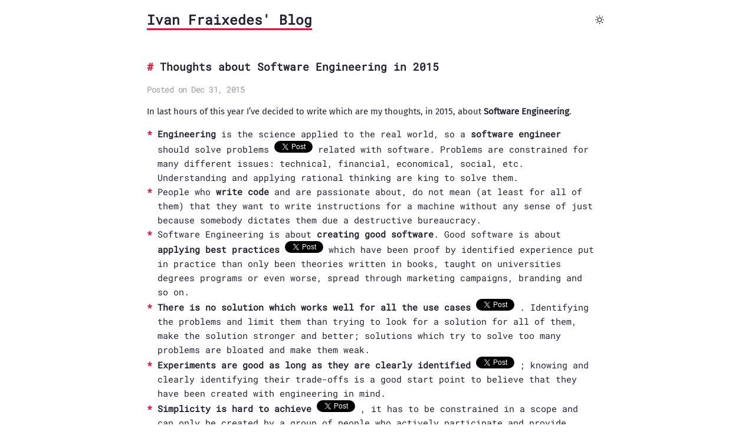

--- FILE ---
content_type: text/html; charset=utf-8
request_url: https://blog.fraixed.es/post/thoughts-about-software-engineering-2015/
body_size: 2631
content:
<!doctype html><html><head lang=en><meta charset=utf-8><meta http-equiv=X-UA-Compatible content="IE=edge"><title>Thoughts about Software Engineering in 2015 - Ivan Fraixedes' Blog</title><meta name=viewport content="width=device-width,initial-scale=1">
<meta name=description content="I am a Software Engineer advocate; these are some of my thoughts about Software Engineering before ending 2015"><meta property="og:image" content><meta property="og:url" content="https://blog.fraixed.es/post/thoughts-about-software-engineering-2015/"><meta property="og:site_name" content="Ivan Fraixedes' Blog"><meta property="og:title" content="Thoughts about Software Engineering in 2015"><meta property="og:description" content="I am a Software Engineer advocate; these are some of my thoughts about Software Engineering before ending 2015"><meta property="og:locale" content="en_us"><meta property="og:type" content="article"><meta property="article:section" content="post"><meta property="article:published_time" content="2015-12-31T18:03:32+00:00"><meta property="article:modified_time" content="2015-12-31T18:03:32+00:00"><meta name=twitter:card content="summary"><meta name=twitter:title content="Thoughts about Software Engineering in 2015"><meta name=twitter:description content="I am a Software Engineer advocate; these are some of my thoughts about Software Engineering before ending 2015"><link href=https://blog.fraixed.es/css/fonts.2c2227b81b1970a03e760aa2e6121cd01f87c88586803cbb282aa224720a765f.css rel=stylesheet><link rel=stylesheet type=text/css media=screen href=https://blog.fraixed.es/css/main.7a5c05040394322612a2d98397e9932aa81d9d7acc70199463e79f8180c8e0c0.css><link id=darkModeStyle rel=stylesheet type=text/css href=https://blog.fraixed.es/css/dark.478e7f2b9cf8d87be42edfd9fe1810beab1331847df94b1b430478b309f28282.css disabled></head><body><div class=content><header><div class=main><a href=https://blog.fraixed.es/>Ivan Fraixedes' Blog</a></div><nav><button id=dark-mode-toggle class=nav-toggle onclick=toggleTheme() aria-label="Toggle dark mode" type=button><svg class="feather" viewBox="0 0 24 24" fill="none" stroke="#232333" stroke-width="2" stroke-linecap="round" stroke-linejoin="round"><circle cx="12" cy="12" r="5"/><line x1="12" y1="1" x2="12" y2="3"/><line x1="12" y1="21" x2="12" y2="23"/><line x1="4.22" y1="4.22" x2="5.64" y2="5.64"/><line x1="18.36" y1="18.36" x2="19.78" y2="19.78"/><line x1="1" y1="12" x2="3" y2="12"/><line x1="21" y1="12" x2="23" y2="12"/><line x1="4.22" y1="19.78" x2="5.64" y2="18.36"/><line x1="18.36" y1="5.64" x2="19.78" y2="4.22"/></svg></button>
<script src=https://blog.fraixed.es/js/themetoggle.js></script></nav></header><main><article><div class=post-container><div class=post-content><div class=title><h1 class=title>Thoughts about Software Engineering in 2015</h1><div class=meta>Posted on Dec 31, 2015</div></div><section class=body><p>In last hours of this year I&rsquo;ve decided to write which are my thoughts, in 2015, about <strong>Software Engineering</strong>.</p><ul><li><strong>Engineering</strong> is the science applied to the real world, so a <strong>software engineer</strong> should solve problems
<a href=https://x.com/share class=twitter-share-button data-via=ifraixedes data-text="#engineering is the science applied to the real world, so a software engineer should solve problems" data-url=https://blog.fraixed.es/post/thoughts-about-software-engineering-2015/>>Tweet</a>
<script>!function(e,t,n){var s,o=e.getElementsByTagName(t)[0],i=/^http:/.test(e.location)?"http":"https";e.getElementById(n)||(s=e.createElement(t),s.id=n,s.src=i+"://platform.x.com/widgets.js",o.parentNode.insertBefore(s,o))}(document,"script","twitter-wjs")</script>related with software. Problems are constrained for many different issues: technical, financial, economical, social, etc. Understanding and applying rational thinking are king to solve them.</li><li>People who <strong>write code</strong> and are passionate about, do not mean (at least for all of them) that they want to write instructions for a machine without any sense of just because somebody dictates them due a destructive bureaucracy.</li><li>Software Engineering is about <strong>creating good software</strong>. Good software is about <strong>applying best practices</strong>
<a href=https://x.com/share class=twitter-share-button data-via=ifraixedes data-text="Software #engineering is about creating good software applying best practices" data-url=https://blog.fraixed.es/post/thoughts-about-software-engineering-2015/>>Tweet</a>
<script>!function(e,t,n){var s,o=e.getElementsByTagName(t)[0],i=/^http:/.test(e.location)?"http":"https";e.getElementById(n)||(s=e.createElement(t),s.id=n,s.src=i+"://platform.x.com/widgets.js",o.parentNode.insertBefore(s,o))}(document,"script","twitter-wjs")</script>which have been proof by identified experience put in practice than only been theories written in books, taught on universities degrees programs or even worse, spread through marketing campaigns, branding and so on.</li><li><strong>There is no solution which works well for all the use cases</strong>
<a href=https://x.com/share class=twitter-share-button data-via=ifraixedes data-text="There is no solution which works well for all the use cases" data-hashtags=engineering data-url=https://blog.fraixed.es/post/thoughts-about-software-engineering-2015/>>Tweet</a>
<script>!function(e,t,n){var s,o=e.getElementsByTagName(t)[0],i=/^http:/.test(e.location)?"http":"https";e.getElementById(n)||(s=e.createElement(t),s.id=n,s.src=i+"://platform.x.com/widgets.js",o.parentNode.insertBefore(s,o))}(document,"script","twitter-wjs")</script>. Identifying the problems and limit them than trying to look for a solution for all of them, make the solution stronger and better; solutions which try to solve too many problems are bloated and make them weak.</li><li><strong>Experiments are good as long as they are clearly identified</strong>
<a href=https://x.com/share class=twitter-share-button data-via=ifraixedes data-text="experiments are good as long as they are clearly identified" data-hashtags=engineering data-url=https://blog.fraixed.es/post/thoughts-about-software-engineering-2015/>>Tweet</a>
<script>!function(e,t,n){var s,o=e.getElementsByTagName(t)[0],i=/^http:/.test(e.location)?"http":"https";e.getElementById(n)||(s=e.createElement(t),s.id=n,s.src=i+"://platform.x.com/widgets.js",o.parentNode.insertBefore(s,o))}(document,"script","twitter-wjs")</script>; knowing and clearly identifying their trade-offs is a good start point to believe that they have been created with engineering in mind.</li><li><strong>Simplicity is hard to achieve</strong>
<a href=https://x.com/share class=twitter-share-button data-via=ifraixedes data-text="#simplicity is hard to achieve" data-url=https://blog.fraixed.es/post/thoughts-about-software-engineering-2015/>>Tweet</a>
<script>!function(e,t,n){var s,o=e.getElementsByTagName(t)[0],i=/^http:/.test(e.location)?"http":"https";e.getElementById(n)||(s=e.createElement(t),s.id=n,s.src=i+"://platform.x.com/widgets.js",o.parentNode.insertBefore(s,o))}(document,"script","twitter-wjs")</script>, it has to be constrained in a scope and can only be created by a group of people who actively participate and provide feedback.</li><li>Being specialist in some technology or programming language is fine, as long you have some knowledge of the lower layers; not having them or having the interest in acquiring them, limit the ability of the people to solve the problems which aren&rsquo;t solved by the specific technology out of the box.</li><li><strong>Managers, who don&rsquo;t work close to the tech, do not design nor build software</strong>
<a href=https://x.com/share class=twitter-share-button data-via=ifraixedes data-text="Managers, who don't work close to the tech, do not design nor build software" data-hashtags=engineering data-url=https://blog.fraixed.es/post/thoughts-about-software-engineering-2015/>>Tweet</a>
<script>!function(e,t,n){var s,o=e.getElementsByTagName(t)[0],i=/^http:/.test(e.location)?"http":"https";e.getElementById(n)||(s=e.createElement(t),s.id=n,s.src=i+"://platform.x.com/widgets.js",o.parentNode.insertBefore(s,o))}(document,"script","twitter-wjs")</script>. Having years of experience in software engineering allows people make decisions based on those, however if they do not keep connected with the technology, they should become a non executive feedback providers.</li></ul><p>Probably I&rsquo;ve missed a few more things to say, but they are enough for this year.</p><p>Have a good end of this year and good start for the next one.</p></section><div class=post-tags></div></div></div></article></main><footer><div style=display:flex><a class=soc href=https://bit.ly/ifraixedes_blog_gh rel=me title=GitHub><svg class="feather"><use href="/svg/feather-sprite.51cf5647cb1987f769b616558f2620fd9423d72058490231b391bf6aa3744b55.svg#github"/></svg></a><a class=border></a><a class=soc href=https://bit.ly/ifraixedes_blog_x rel=me title=X><svg class="feather"><use href="/svg/feather-sprite.51cf5647cb1987f769b616558f2620fd9423d72058490231b391bf6aa3744b55.svg#x"/></svg></a><a class=border></a><a class=soc href=https://bit.ly/ifraixedes_blog_lk rel=me title=LinkedIn><svg class="feather"><use href="/svg/feather-sprite.51cf5647cb1987f769b616558f2620fd9423d72058490231b391bf6aa3744b55.svg#linkedin"/></svg></a><a class=border></a></div><div class=footer-info>2025 This works is license under a Creative Commons Attribution-ShareAlike 4.0 International license | <a href=https://github.com/athul/archie>Archie Theme</a> | Built with <a href=https://gohugo.io>Hugo</a></div></footer></div></body></html>

--- FILE ---
content_type: text/css; charset=utf-8
request_url: https://blog.fraixed.es/css/fonts.2c2227b81b1970a03e760aa2e6121cd01f87c88586803cbb282aa224720a765f.css
body_size: -7
content:
/* fira-sans-regular - latin */
@font-face {
  font-display: swap;
  font-family: 'Fira Sans';
  font-style: normal;
  font-weight: 400;
  src: url('../fonts/fira-sans-v10-latin-regular.eot'); /* IE9 Compat Modes */
  src: local('Fira Sans Regular'), local('FiraSans-Regular'),
       url('../fonts/fira-sans-v10-latin-regular.eot?#iefix') format('embedded-opentype'), /* IE6-IE8 */
       url('../fonts/fira-sans-v10-latin-regular.woff2') format('woff2'), /* Super Modern Browsers */
       url('../fonts/fira-sans-v10-latin-regular.woff') format('woff'), /* Modern Browsers */
       url('../fonts/fira-sans-v10-latin-regular.ttf') format('truetype'), /* Safari, Android, iOS */
       url('../fonts/fira-sans-v10-latin-regular.svg#FiraSans') format('svg'); /* Legacy iOS */
}
/* roboto-mono-regular - latin */
@font-face {
  font-display: swap;
  font-family: 'Roboto Mono';
  font-style: normal;
  font-weight: 400;
  src: url('../fonts/roboto-mono-v12-latin-regular.eot'); /* IE9 Compat Modes */
  src: url('../fonts/roboto-mono-v12-latin-regular.eot?#iefix') format('embedded-opentype'), /* IE6-IE8 */
       url('../fonts/roboto-mono-v12-latin-regular.woff2') format('woff2'), /* Super Modern Browsers */
       url('../fonts/roboto-mono-v12-latin-regular.woff') format('woff'), /* Modern Browsers */
       url('../fonts/roboto-mono-v12-latin-regular.ttf') format('truetype'), /* Safari, Android, iOS */
       url('../fonts/roboto-mono-v12-latin-regular.svg#RobotoMono') format('svg'); /* Legacy iOS */
}
/* ibm-plex-mono-500italic - latin */
@font-face {
  font-display: swap;
  font-family: 'IBM Plex Mono';
  font-style: italic;
  font-weight: 500;
  src: url('../fonts/ibm-plex-mono-v6-latin-500italic.eot'); /* IE9 Compat Modes */
  src: local('IBM Plex Mono Medium Italic'), local('IBMPlexMono-MediumItalic'),
       url('../fonts/ibm-plex-mono-v6-latin-500italic.eot?#iefix') format('embedded-opentype'), /* IE6-IE8 */
       url('../fonts/ibm-plex-mono-v6-latin-500italic.woff2') format('woff2'), /* Super Modern Browsers */
       url('../fonts/ibm-plex-mono-v6-latin-500italic.woff') format('woff'), /* Modern Browsers */
       url('../fonts/ibm-plex-mono-v6-latin-500italic.ttf') format('truetype'), /* Safari, Android, iOS */
       url('../fonts/ibm-plex-mono-v6-latin-500italic.svg#IBMPlexMono') format('svg'); /* Legacy iOS */
}


--- FILE ---
content_type: text/css; charset=utf-8
request_url: https://blog.fraixed.es/css/main.7a5c05040394322612a2d98397e9932aa81d9d7acc70199463e79f8180c8e0c0.css
body_size: 3297
content:
/* CSS Custom Properties */
:root {
  /* Light theme colors */
  --color-primary: #dc143c;
  --color-primary-hover: #b91c3c;
  --color-border: #663399;
  --color-callout: #1e90ff;
  --color-text: #232333;
  --color-text-muted: #737373;
  --color-text-meta: #999999;
  --color-background: #ffffff;
  --color-background-code: #f1f1f1;
  --color-background-pre: #ececec;
  --color-background-toc: #ececec;
  --color-background-draft: #f9f2f4;
  
  /* Dark theme colors */
  --color-primary-dark: #50fa7b;
  --color-primary-hover-dark: #3dd458;
  --color-border-dark: #0066ff;
  --color-text-dark: #ffffff;
  --color-text-muted-dark: #dddddd;
  --color-background-dark: #202124;
  --color-background-code-dark: #3a3a3a;
  --color-background-pre-dark: #272822;
  --color-background-toc-dark: #272822;
  --color-background-draft-dark: #0066ff;
  
  /* Spacing and sizing */
  --content-max-width: 800px;
  --content-padding: 1ch;
  --border-radius: 5px;
  --font-size-base: 15px;
  --line-height-base: 1.6;
  --line-height-content: 1.5;
}
/* Reset and base styles */
*,
*::before,
*::after {
  box-sizing: border-box;
}

html {
  color: var(--color-text, #232333);
  font-family: 'Roboto Mono', 'Courier New', monospace;
  font-size: var(--font-size-base, 15px);
  line-height: var(--line-height-base, 1.6);
  scroll-behavior: smooth;
}

@media (prefers-reduced-motion: reduce) {
  html {
    scroll-behavior: auto;
  }
}

body {
  margin: 8px;
  background-color: var(--color-background, #ffffff);
  transition: background-color 0.2s ease, color 0.2s ease;
}

* {
  -webkit-tap-highlight-color: transparent;
}

/* Selection styles */
::selection {
  background: var(--color-primary, #dc143c);
  color: #ffffff;
}

::-moz-selection {
  background: var(--color-primary, #dc143c);
  color: #ffffff;
}

/* Typography */
p {
  font-family: 'Fira Sans', -apple-system, BlinkMacSystemFont, 'Segoe UI', sans-serif;
  line-height: var(--line-height-content, 1.5);
  /* Fallback for older browsers */
  margin-top: 0.5em;
  margin-bottom: 0.5em;
}

@supports (margin-block: 0.5em) {
  p {
    margin-top: unset;
    margin-bottom: unset;
    margin-block: 0.5em;
  }
}

hr {
  border: 0;
  /* Fallback for older browsers */
  border-top: 3px dotted var(--color-border, #663399);
  margin-top: 1em;
  margin-bottom: 1em;
}

@supports (border-block-start: 3px dotted var(--color-border, #663399)) {
  hr {
    border-top: unset;
    margin-top: unset;
    margin-bottom: unset;
    border-block-start: 3px dotted var(--color-border, #663399);
    margin-block: 1em;
  }
}

blockquote {
  /* Fallback for older browsers */
  border-left: 3px solid var(--color-border, #663399);
  padding-left: 1em;
  color: var(--color-text-muted, #737373);
  margin: 0;
  font-style: italic;
}

@supports (border-inline-start: 3px solid var(--color-border, #663399)) {
  blockquote {
    border-left: unset;
    padding-left: unset;
    border-inline-start: 3px solid var(--color-border, #663399);
    padding-inline-start: 1em;
  }
}

/* Links */
a {
  /* Fallback for older browsers */
  border-bottom: 3px solid var(--color-primary, #dc143c);
  /* Modern logical properties */
  border-block-end: 3px solid var(--color-primary, #dc143c);
  color: inherit;
  text-decoration: none;
  transition: background-color 0.2s ease, color 0.2s ease;
}

a:hover,
a:focus {
  background-color: var(--color-primary-hover, #b91c3c);
  color: #ffffff;
  outline: 2px solid var(--color-primary, #dc143c);
  outline-offset: 2px;
}

a:focus {
  outline-style: solid;
}

/* Lists */
ul {
  list-style: none;
  /* Fallback for older browsers */
  padding-left: 2ch;
  /* Modern logical properties */
  padding-inline-start: 2ch;
}

ul li {
  text-indent: -2ch;
}

ul > li::before {
  content: '* ';
  font-weight: bold;
  color: var(--color-primary, #dc143c);
}

/* Images */
img {
  border: 3px solid var(--color-background-pre, #ececec);
  /* Fallback for older browsers */
  max-width: 100%;
  height: auto;
  /* Modern logical properties */
  max-inline-size: 100%;
  block-size: auto;
  border-radius: var(--border-radius, 5px);
}

figure {
  display: inline-block;
  margin: 0;
  /* Fallback for older browsers */
  max-width: 100%;
  /* Modern logical properties */
  max-inline-size: 100%;
}

figure img {
  /* Fallback for older browsers */
  max-height: 500px;
  /* Modern logical properties */
  max-block-size: 500px;
}

@media screen and (min-width: 37.5em) {
  figure {
    /* Fallback for older browsers */
    padding-left: 2.5rem;
    padding-right: 2.5rem;
    /* Modern logical properties */
    padding-inline: 2.5rem;
  }
}

figure h4 {
  font-size: 1rem;
  margin: 0;
  /* Fallback for older browsers */
  margin-bottom: 1em;
  /* Modern logical properties */
  margin-block-end: 1em;
}

figure h4::before {
  content: '↳ ';
  color: var(--color-primary, #dc143c);
}

/* Code blocks */
code {
  background-color: var(--color-background-code, #f1f1f1);
  padding: 0.1em 0.2em;
  border-radius: 3px;
  font-size: 0.9em;
}

pre {
  background-color: var(--color-background-pre, #ececec);
  line-height: 1.4;
  overflow-x: auto;
  padding: 1em;
  border-radius: var(--border-radius, 5px);
  border: 1px solid var(--color-border, #663399);
}

.highlight pre ::selection {
  background: rgba(255, 255, 255, 0.2);
  color: inherit;
}

pre code {
  background-color: transparent;
  color: inherit;
  font-size: 100%;
  padding: 0;
}

/* Layout containers */
.content {
  /* Fallback for older browsers */
  margin-bottom: 4em;
  margin-left: auto;
  margin-right: auto;
  max-width: var(--content-max-width, 800px);
  padding-left: var(--content-padding, 1ch);
  padding-right: var(--content-padding, 1ch);
  /* Modern logical properties */
  margin-block-end: 4em;
  margin-inline: auto;
  max-inline-size: var(--content-max-width, 800px);
  padding-inline: var(--content-padding, 1ch);
  word-wrap: break-word;
  overflow-wrap: break-word;
}

/* Header */
header {
  display: flex;
  flex-wrap: wrap;
  justify-content: space-between;
  align-items: center;
  /* Fallback for older browsers */
  margin-top: 1em;
  margin-bottom: 1em;
  /* Modern logical properties */
  margin-block: 1em;
  line-height: 2.5em;
  gap: 1rem;
}

header .main {
  font-size: 1.5rem;
  font-weight: bold;
}

/* Headings */
h1, h2, h3, h4, h5, h6 {
  font-size: 1.2rem;
  /* Fallback for older browsers */
  margin-top: 2em;
  margin-bottom: 0.5em;
  /* Modern logical properties */
  margin-block-start: 2em;
  margin-block-end: 0.5em;
  line-height: 1.2;
}

h1::before { color: var(--color-primary, #dc143c); content: '# '; }
h2::before { color: var(--color-primary, #dc143c); content: '## '; }
h3::before { color: var(--color-primary, #dc143c); content: '### '; }
h4::before { color: var(--color-primary, #dc143c); content: '#### '; }
h5::before { color: var(--color-primary, #dc143c); content: '##### '; }
h6::before { color: var(--color-primary, #dc143c); content: '###### '; }

.meta {
  color: var(--color-text-meta, #999999);
  letter-spacing: -0.5px;
  font-size: 0.9em;
}

/* Post layout */
.post-container {
  /* Flexbox fallback for older browsers */
  display: flex;
  flex-wrap: wrap;
  gap: 1.25rem;
  align-items: flex-start;
}

@supports (display: grid) {
  .post-container {
    display: grid;
    grid-template-columns: 1fr;
  }
}

@media screen and (min-width: 60em) {
  .post-container {
    /* Flexbox fallback */
    flex-wrap: nowrap;
  }
  
  @supports (display: grid) {
    .post-container {
      grid-template-columns: 1fr auto;
    }
  }
}

.post-content {
  /* Flexbox fallback */
  flex: 1;
  min-width: 0;
  /* Modern properties */
  min-inline-size: 0;
  overflow-wrap: break-word;
}

.toc {
  background-color: var(--color-background-toc, #ececec);
  border-radius: var(--border-radius, 5px);
  color: var(--color-text, #232333);
  /* Fallback for older browsers */
  max-width: 18.75rem;
  /* Flexbox fallback */
  flex: 0 0 auto;
  /* Modern properties */
  max-inline-size: 18.75rem;
  overflow-y: auto;
  padding: 0.75rem;
  border: 1px solid var(--color-border, #663399);
}

@media screen and (min-width: 60em) {
  .toc {
    position: sticky;
    /* Fallback for older browsers */
    top: 1.25rem;
    /* Modern logical properties */
    inset-block-start: 1.25rem;
  }
}

@media screen and (max-width: 59.99em) {
  .toc {
    /* Fallback for older browsers */
    margin-bottom: 1.5rem;
    /* Modern logical properties */
    margin-block-end: 1.5rem;
    order: -1;
  }
}

/* Footer */
footer {
  display: flex;
  align-items: center;
  /* Fallback for older browsers */
  border-top: 0.4rem dotted var(--color-border, #663399);
  padding-top: 2rem;
  padding-bottom: 2rem;
  margin-top: 2rem;
  /* Modern logical properties */
  border-block-start: 0.4rem dotted var(--color-border, #663399);
  padding-block: 2rem;
  margin-block-start: 2rem;
  gap: 0.5rem;
  flex-wrap: wrap;
}

.soc {
  display: flex;
  align-items: center;
  /* Fallback for older browsers */
  border-bottom: none;
  /* Modern logical properties */
  border-block-end: none;
  transition: color 0.2s ease;
}

.soc:hover,
.soc:focus {
  color: var(--color-primary, #dc143c);
  outline: 2px solid var(--color-primary, #dc143c);
  outline-offset: 2px;
}

.border {
  margin-inline: 0.5rem;
  border: 1px solid var(--color-border, #663399);
}

/* Common elements */
.title h1 {
  /* Fallback for older browsers */
  margin-bottom: 0;
  /* Modern logical properties */
  margin-block-end: 0;
}

time {
  color: var(--color-text-muted, #737373);
  font-size: 0.9em;
}

/* Posts */
article .title {
  /* Fallback for older browsers */
  margin-bottom: 1em;
  /* Modern logical properties */
  margin-block-end: 1em;
}


/* Callouts */
.callout {
  background-color: var(--color-callout, #1e90ff);
  color: #ffffff;
  padding: 1em;
  border-radius: var(--border-radius, 5px);
  /* Fallback for older browsers */
  margin-top: 1em;
  margin-bottom: 1em;
  /* Modern logical properties */
  margin-block: 1em;
}

.callout p {
  font-family: 'IBM Plex Mono', 'Courier New', monospace;
  margin: 0;
}

.callout a {
  /* Fallback for older browsers */
  border-bottom: 3px solid #ffffff;
  /* Modern logical properties */
  border-block-end: 3px solid #ffffff;
  color: inherit;
}

.callout a:hover,
.callout a:focus {
  background-color: #ffffff;
  color: var(--color-callout, #1e90ff);
}

/* Callout variants */
.callout-alert {
  color: #721c24;
  background-color: #f8d7da;
  border: 3px solid #f5c2c7;
}

.callout-tip {
  color: #055160;
  background-color: #d1ecf1;
  border: 3px solid #b8daff;
}

.callout-warning {
  color: #664d03;
  background-color: #fff3cd;
  border: 3px solid #ffecb5;
}

.callout-custom {
  /* Custom styles will be applied inline */
  color: inherit;
}

/* Site and content elements */
.site-description {
  display: flex;
  justify-content: space-between;
  align-items: center;
  flex-wrap: wrap;
  gap: 1rem;
}

/* Tags */
.tags {
  display: flex;
  flex-wrap: wrap;
  gap: 0.5rem;
  list-style: none;
  padding: 0;
}

.tags li::before {
  content: "🏷 ";
  margin-inline-start: 2rem;
}

.tags a {
  /* Fallback for older browsers */
  border-bottom: 3px solid var(--color-primary, #dc143c);
  /* Modern logical properties */
  border-block-end: 3px solid var(--color-primary, #dc143c);
  padding: 0.25rem 0.5rem;
  border-radius: 3px;
  transition: all 0.2s ease;
}

.tags a:hover,
.tags a:focus {
  color: #ffffff;
  background-color: var(--color-primary-hover, #b91c3c);
}

/* Icons and media */
svg {
  /* Fallback for older browsers */
  max-height: 1rem;
  max-width: 1rem;
  /* Modern logical properties */
  max-block-size: 1rem;
  max-inline-size: 1rem;
}

.feather {
  /* Fallback for older browsers */
  width: 1.5rem;
  height: 1.5rem;
  /* Modern logical properties */
  inline-size: 1.5rem;
  block-size: 1.5rem;
  stroke: currentColor;
  stroke-width: 2;
  stroke-linecap: round;
  stroke-linejoin: round;
  fill: none;
  display: inline-block;
  vertical-align: middle;
}

/* Draft label */
.draft-label {
  color: var(--color-border, #663399);
  text-decoration: none;
  padding: 0.125rem 0.25rem;
  border-radius: 4px;
  /* Fallback for older browsers */
  margin-left: 0.375rem;
  /* Modern logical properties */
  margin-inline-start: 0.375rem;
  background-color: var(--color-background-draft, #f9f2f4);
  font-size: 0.8em;
  font-weight: bold;
}
/* Code highlighting */
.highlight {
  position: relative;
  -webkit-overflow-scrolling: touch;
  border-radius: var(--border-radius, 5px);
  overflow: hidden;
}
/* Code language badges */
.highlight pre code[class*="language-"] {
  -webkit-overflow-scrolling: touch;
}

.highlight pre code[class*="language-"]::before {
  background: #000000;
  border-radius: 0 0 0.25rem 0.25rem;
  color: #ffffff;
  font-size: 0.75rem;
  font-weight: bold;
  letter-spacing: 0.025rem;
  padding: 0.1rem 0.5rem;
  position: absolute;
  /* Fallback for older browsers */
  right: 1rem;
  top: 0;
  /* Modern logical properties */
  inset-inline-end: 1rem;
  inset-block-start: 0;
  text-align: right;
  text-transform: uppercase;
}

/* Language-specific badges */
.highlight pre code[class*="language-js"]::before,
.highlight pre code[class="language-javascript"]::before {
  content: "js";
  background: #f7df1e;
  color: #000000;
}

.highlight pre code[class*="language-ts"]::before {
  content: "ts";
  background: #3178c6;
  color: #ffffff;
}

.highlight pre code[class*="language-py"]::before,
.highlight pre code[class*="language-python"]::before {
  content: "python";
  background: #3776ab;
  color: #ffffff;
}

.highlight pre code[class*="language-go"]::before {
  content: "go";
  background: #00add8;
  color: #ffffff;
}

.highlight pre code[class*="language-css"]::before {
  content: "css";
  background: #1572b6;
  color: #ffffff;
}

.highlight pre code[class*="language-html"]::before {
  content: "html";
  background: #e34f26;
  color: #ffffff;
}

.highlight pre code[class*="language-json"]::before {
  content: "json";
  background: #000000;
  color: #ffffff;
}

.highlight pre code[class*="language-yml"]::before,
.highlight pre code[class*="language-yaml"]::before {
  content: "yaml";
  background: #cc1018;
  color: #ffffff;
}

.highlight pre code[class*="language-shell"]::before,
.highlight pre code[class*="language-bash"]::before,
.highlight pre code[class*="language-sh"]::before {
  content: "shell";
  background: #4eaa25;
  color: #ffffff;
}

.highlight pre code[class*="language-md"]::before,
.highlight pre code[class*="language-markdown"]::before {
  content: "markdown";
  background: #083fa1;
  color: #ffffff;
}

/* Tables */
table {
  border-spacing: 0;
  border-collapse: collapse;
  /* Fallback for older browsers */
  width: 100%;
  margin-top: 1rem;
  margin-bottom: 1rem;
  /* Modern logical properties */
  inline-size: 100%;
  margin-block: 1rem;
  border-radius: var(--border-radius, 5px);
  overflow: hidden;
  box-shadow: 0 1px 3px rgba(0, 0, 0, 0.1);
}

table th {
  padding: 0.75rem;
  border: 1px solid var(--color-border, #663399);
  font-weight: bold;
  background-color: var(--color-background-pre, #ececec);
  text-align: start;
}

table td {
  padding: 0.75rem;
  border: 1px solid var(--color-border, #663399);
}

table tr:nth-child(even) {
  background-color: var(--color-background-code, #f1f1f1);
}

/* Navigation and theme toggle */
nav {
  display: flex;
  align-items: center;
  gap: 1rem;
  flex-wrap: wrap;
}

.nav-toggle {
  /* Reset button styles */
  appearance: none;
  -webkit-appearance: none;
  -moz-appearance: none;
  border: none;
  background: none;
  margin: 0;
  font: inherit;
  cursor: pointer;
  
  /* Custom styling */
  padding: 0.5rem;
  border-radius: 4px;
  transition: all 0.2s ease;
  display: inline-flex;
  align-items: center;
  justify-content: center;
}

.nav-toggle {
  /* Ensure icon is always visible */
  color: var(--color-text, #232333);
}

.nav-toggle:hover,
.nav-toggle:focus {
  background-color: var(--color-primary, #dc143c);
  color: #ffffff;
  outline: 2px solid var(--color-primary, #dc143c);
  outline-offset: 2px;
}

.nav-toggle:focus {
  outline-style: solid;
}

.nav-toggle:active {
  transform: scale(0.95);
}

/* Media queries for responsive design */
@media (max-width: 37.4em) {
  .content {
    /* Fallback for older browsers */
    padding-left: 0.5rem;
    padding-right: 0.5rem;
    /* Modern logical properties */
    padding-inline: 0.5rem;
  }
  
  header {
    flex-direction: column;
    align-items: flex-start;
    gap: 0.5rem;
  }
  
  .site-description {
    flex-direction: column;
    align-items: flex-start;
  }
}


--- FILE ---
content_type: application/javascript; charset=utf-8
request_url: https://blog.fraixed.es/js/themetoggle.js
body_size: 132
content:
function setTheme(mode) {
    localStorage.setItem("theme-storage", mode);
    var toggleBtn = document.getElementById("dark-mode-toggle");
    
    if (mode === "dark") {
        var darkModeStyle = document.getElementById("darkModeStyle");
        if (darkModeStyle) darkModeStyle.disabled = false;
        
        // Update icon to moon for dark mode
        if (toggleBtn) {
            toggleBtn.innerHTML = `<svg class="feather" viewBox="0 0 24 24" fill="none" stroke="#ffffff" stroke-width="2" stroke-linecap="round" stroke-linejoin="round">
              <path d="M21 12.79A9 9 0 1 1 11.21 3 7 7 0 0 0 21 12.79z"></path>
            </svg>`;
            toggleBtn.setAttribute('data-theme', 'dark');
        }
    } else if (mode === "light") {
        var darkModeStyle = document.getElementById("darkModeStyle");
        if (darkModeStyle) darkModeStyle.disabled = true;
        
        // Update icon to sun for light mode  
        if (toggleBtn) {
            toggleBtn.innerHTML = `<svg class="feather" viewBox="0 0 24 24" fill="none" stroke="#232333" stroke-width="2" stroke-linecap="round" stroke-linejoin="round">
              <circle cx="12" cy="12" r="5"></circle>
              <line x1="12" y1="1" x2="12" y2="3"></line>
              <line x1="12" y1="21" x2="12" y2="23"></line>
              <line x1="4.22" y1="4.22" x2="5.64" y2="5.64"></line>
              <line x1="18.36" y1="18.36" x2="19.78" y2="19.78"></line>
              <line x1="1" y1="12" x2="3" y2="12"></line>
              <line x1="21" y1="12" x2="23" y2="12"></line>
              <line x1="4.22" y1="19.78" x2="5.64" y2="18.36"></line>
              <line x1="18.36" y1="5.64" x2="19.78" y2="4.22"></line>
            </svg>`;
            toggleBtn.setAttribute('data-theme', 'light');
        }
    }
}

function toggleTheme() {
    if (localStorage.getItem("theme-storage") === "light") {
        setTheme("dark");
    } else if (localStorage.getItem("theme-storage") === "dark") {
        setTheme("light");
    }
}

var savedTheme = localStorage.getItem("theme-storage") || "light";
setTheme(savedTheme);
